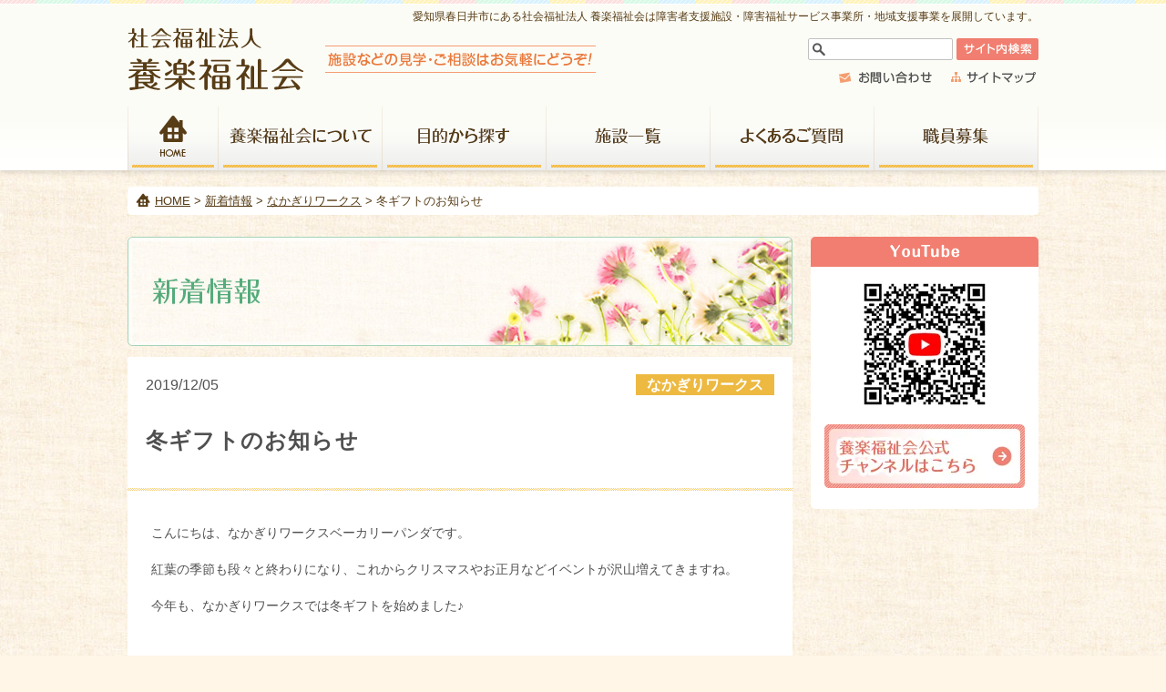

--- FILE ---
content_type: text/html; charset=UTF-8
request_url: https://youwasou.jp/archives/6360
body_size: 5987
content:
<!DOCTYPE html>
<html lang="ja">
<head>
<meta charset="UTF-8">
<meta name="description" content="こんにちは、なかぎりワークスベーカリーパンダです。 紅葉の季節も段々と終わりになり、これからクリスマスやお正月などイベントが沢山増えてきますね。 今年も、なかぎりワークスでは冬ギフトを始めました♪ &amp;nbsp">
<meta name="viewport" content="width=device-width, initial-scale=1">
<title>冬ギフトのお知らせ | 社会福祉法人養楽福祉会</title>
<link rel="dns-prefetch" href="//youwasou.jp">
<link rel="dns-prefetch" href="//s.w.org">
<link href="https://youwasou.jp/feed" rel="alternate" type="application/rss+xml" title="RSS FEED">
<link rel="alternate" type="application/json+oembed" href="https://youwasou.jp/wp-json/oembed/1.0/embed?url=https%3A%2F%2Fyouwasou.jp%2Farchives%2F6360">
<link rel="alternate" type="text/xml+oembed" href="https://youwasou.jp/wp-json/oembed/1.0/embed?url=https%3A%2F%2Fyouwasou.jp%2Farchives%2F6360&#038;format=xml">
<link rel="canonical" href="https://youwasou.jp/archives/6360">
<link rel="https://api.w.org/" href="https://youwasou.jp/wp-json/">
<link rel="prev" title="4年連続アート展受賞やぁーーー！" href="https://youwasou.jp/archives/6416">
<link rel="next" title="クリスマスが楽しみです☆" href="https://youwasou.jp/archives/6426">
<link rel="shortlink" href="https://youwasou.jp/?p=6360">
<link href="https://youwasou.jp/wp-content/themes/youraku/style.css" rel="stylesheet">
<link href="https://youwasou.jp/wp-content/themes/youraku/facility.css" rel="stylesheet">
<link rel="stylesheet" id="jquery.lightbox.min.css-css" href="https://youwasou.jp/wp-content/plugins/wp-jquery-lightbox/styles/lightbox.min.css?ver=1.4.6" type="text/css" media="all">
<style type="text/css" media="all">/*<![CDATA[ */
img.wp-smiley,
img.emoji {
display: inline !important;
border: none !important;
box-shadow: none !important;
height: 1em !important;
width: 1em !important;
margin: 0 .07em !important;
vertical-align: -0.1em !important;
background: none !important;
padding: 0 !important;
}
/* ]]>*/</style>
<script type="text/javascript" src="https://youwasou.jp/wp-includes/js/jquery/jquery.js?ver=1.12.4"></script>
<script type="text/javascript" src="https://youwasou.jp/wp-includes/js/jquery/jquery-migrate.min.js?ver=1.4.1"></script>
<script type="text/javascript" src="https://youwasou.jp/wp-content/themes/youraku/base.js?ver=4.8.1"></script>
<script type="text/javascript">//<![CDATA[
(function(i,s,o,g,r,a,m){i['GoogleAnalyticsObject']=r;i[r]=i[r]||function(){
(i[r].q=i[r].q||[]).push(arguments)},i[r].l=1*new Date();a=s.createElement(o),
m=s.getElementsByTagName(o)[0];a.async=1;a.src=g;m.parentNode.insertBefore(a,m)
})(window,document,'script','//www.google-analytics.com/analytics.js','ga');
ga('create', 'UA-54185029-1', 'auto');
ga('send', 'pageview');
window._wpemojiSettings = {"baseUrl":"https:\/\/s.w.org\/images\/core\/emoji\/2.3\/72x72\/","ext":".png","svgUrl":"https:\/\/s.w.org\/images\/core\/emoji\/2.3\/svg\/","svgExt":".svg","source":{"concatemoji":"https:\/\/youwasou.jp\/wp-includes\/js\/wp-emoji-release.min.js?ver=4.8.1"}};
!function(a,b,c){function d(a){var b,c,d,e,f=String.fromCharCode;if(!k||!k.fillText)return!1;switch(k.clearRect(0,0,j.width,j.height),k.textBaseline="top",k.font="600 32px Arial",a){case"flag":return k.fillText(f(55356,56826,55356,56819),0,0),b=j.toDataURL(),k.clearRect(0,0,j.width,j.height),k.fillText(f(55356,56826,8203,55356,56819),0,0),c=j.toDataURL(),b===c&&(k.clearRect(0,0,j.width,j.height),k.fillText(f(55356,57332,56128,56423,56128,56418,56128,56421,56128,56430,56128,56423,56128,56447),0,0),b=j.toDataURL(),k.clearRect(0,0,j.width,j.height),k.fillText(f(55356,57332,8203,56128,56423,8203,56128,56418,8203,56128,56421,8203,56128,56430,8203,56128,56423,8203,56128,56447),0,0),c=j.toDataURL(),b!==c);case"emoji4":return k.fillText(f(55358,56794,8205,9794,65039),0,0),d=j.toDataURL(),k.clearRect(0,0,j.width,j.height),k.fillText(f(55358,56794,8203,9794,65039),0,0),e=j.toDataURL(),d!==e}return!1}function e(a){var c=b.createElement("script");c.src=a,c.defer=c.type="text/javascript",b.getElementsByTagName("head")[0].appendChild(c)}var f,g,h,i,j=b.createElement("canvas"),k=j.getContext&&j.getContext("2d");for(i=Array("flag","emoji4"),c.supports={everything:!0,everythingExceptFlag:!0},h=0;h<i.length;h++)c.supports[i[h]]=d(i[h]),c.supports.everything=c.supports.everything&&c.supports[i[h]],"flag"!==i[h]&&(c.supports.everythingExceptFlag=c.supports.everythingExceptFlag&&c.supports[i[h]]);c.supports.everythingExceptFlag=c.supports.everythingExceptFlag&&!c.supports.flag,c.DOMReady=!1,c.readyCallback=function(){c.DOMReady=!0},c.supports.everything||(g=function(){c.readyCallback()},b.addEventListener?(b.addEventListener("DOMContentLoaded",g,!1),a.addEventListener("load",g,!1)):(a.attachEvent("onload",g),b.attachEvent("onreadystatechange",function(){"complete"===b.readyState&&c.readyCallback()})),f=c.source||{},f.concatemoji?e(f.concatemoji):f.wpemoji&&f.twemoji&&(e(f.twemoji),e(f.wpemoji)))}(window,document,window._wpemojiSettings);
window._se_plugin_version = '8.1.9';
//]]></script>
<!--[if lt IE 9]><script src="https://youwasou.jp/wp-content/themes/youraku/js/html5shiv.js"></script>
<![endif]-->
  </head>
<!-- Google tag (gtag.js) -->
<script async src="https://www.googletagmanager.com/gtag/js?id=G-XQBNNGFYJZ"></script>
<script>
  window.dataLayer = window.dataLayer || [];
  function gtag(){dataLayer.push(arguments);}
  gtag('js', new Date());

  gtag('config', 'G-XQBNNGFYJZ');
</script>
	
	
<body class="post-template-default single single-post postid-6360 single-format-standard ">

<header id="header"><div class="inner">
<div class="catch">
愛知県春日井市にある社会福祉法人 養楽福祉会は障害者支援施設・障害福祉サービス事業所・地域支援事業を展開しています。
</div>
<div class="logo">
<a href="https://youwasou.jp/" title="トップページへ"><img src="https://youwasou.jp/wp-content/themes/youraku/images_cmn/header_logo.png" alt="社会福祉法人 養楽福祉会" width="515" height="69"></a>
</div>

<div class="utilityBox">

<div class="search">
<form role="search" method="get" id="searchform" action="https://youwasou.jp/">
	<div><label class="screen-reader-text" for="s"><!-- Search for: --></label>
		<input type="text" value="" name="s" id="s">
		<input type="image" class="searchSubmit" src="https://youwasou.jp/wp-content/themes/youraku/images_cmn/search_btn.png" alt="サイト内検索" width="90" height="24">
	</div>
</form>
</div>

<!-- <div class="fontSize">
<div class="fontSizeTxt">文字サイズ</div>
<div class="fontSizeS fontSizeBtn" onclick="jstyle('css/font_size_s.css')">小</div>
<div class="fontSizeM fontSizeBtn" onclick="jstyle('css/font_size_m.css')">>中</div>
<div class="fontSizeL fontSizeBtn" onclick="jstyle('css/font_size_l.css')">>大</div>
</div> -->

<div class="utilityNav"><ul>
	<li><a href="https://youwasou.jp/contact"><img src="https://youwasou.jp/wp-content/themes/youraku/images_cmn/header_utility_nav1.png" alt="お問い合わせ" width="110" height="14"></a></li>
	<li><a href="https://youwasou.jp/sitemap"><img src="https://youwasou.jp/wp-content/themes/youraku/images_cmn/header_utility_nav2.png" alt="サイトマップ" width="100" height="14"></a></li>
</ul></div>

</div><!-- /.utilityBox -->

</div>

<nav id="headerNav">
<ul>
	<li id="headerNav01"><a href="https://youwasou.jp/">HOME</a></li>
	<li id="headerNav02"><a href="https://youwasou.jp/about">養楽福祉会について</a></li>
	<li id="headerNav03"><a href="https://youwasou.jp/purpose">目的から探す</a></li>
	<li id="headerNav04"><a href="https://youwasou.jp/facility-list">施設一覧</a></li>
	<li id="headerNav05"><a href="https://youwasou.jp/faq">よくあるご質問</a></li>
	<li id="headerNav06"><a href="https://youwasou.jp/recruit">職員募集</a></li>
</ul>
</nav>

</header>


<div id="container">


<!-- パンくずリスト -->
<div class="topicPath"><div class="breadcrumbs">
<!-- Breadcrumb NavXT 5.7.1 -->
<a title="社会福祉法人養楽福祉会" href="https://youwasou.jp">HOME</a> &gt; <a title="新着情報" href="https://youwasou.jp/news">新着情報</a> &gt; <a title="なかぎりワークス" href="https://youwasou.jp/news/nakagiri">なかぎりワークス</a> &gt; 冬ギフトのお知らせ</div></div>


<div id="contents">


<div id="catTitle">新着情報</div>


<!-- ループ -->
<div class="postBox">
<div class="post">
<article>

<div class="postHeader">
<div class="postInfo">
<div class="postDate">2019/12/05</div>
<!-- 記事のカテゴリーによってアイコン（class）を変更 -->
<div class="postCat nakagiri"><!-- カテゴリー： --><a href="https://youwasou.jp/news/nakagiri" rel="category tag">なかぎりワークス</a></div>
</div>
<h1 class="postTitle">冬ギフトのお知らせ</h1>
</div><!-- /.postHeader -->

<div class="postBody">
<p>こんにちは、なかぎりワークスベーカリーパンダです。</p>
<p>紅葉の季節も段々と終わりになり、これからクリスマスやお正月などイベントが沢山増えてきますね。</p>
<p>今年も、なかぎりワークスでは冬ギフトを始めました♪</p>
<p>&nbsp;</p>
<p>新作のパウンドケーキ（ラムレーズン）やクッキー（アールグレイ）の入ったセット販売です。</p>
<p>もちろんばら売りでも販売していますよ！！</p>
<p>クリスマスラッピングも行っておりますので、クリスマスプレゼントにもどうぞ。</p>
<p>・パウンドケーキ（ラムレーズン）・・・１２０円</p>
<p>・クッキー（アールグレイ）・・・１００円</p>
<p>・ガトールージュ・・・７５０円</p>
<p>・ブラウンギフト・・・１，２６０円</p>
<p>・なかぎりセット（冬）・・・２，１００円</p>
<p>&nbsp;</p>
<p>↓こちらから写真が見れます！</p>
<p><a href="https://youwasou.jp/wp-content/uploads/2019/12/1df5f1619229dd1ededc9b4f1192c75a.pdf">HP冬ギフトのお知らせ　</a></p>
<p>&nbsp;</p>
<p>受け取り場所は</p>
<p>水曜日：市役所・市民病院　    11:30~13:30</p>
<p>金曜日：市役所　　　　　　    11:30~13:30</p>
<p>月～金曜日：なかぎりワークス　9:00~16:00</p>
<p>お問い合わせ先</p>
<p>Tel:0568-87-6557</p>
<p>FAX:0568-87-6558</p>
<p>担当：村瀨</p>
</div>
</article>
</div><!-- /.post -->

<div class="pageLink">
	<div class="nextPost">&laquo; <a href="https://youwasou.jp/archives/6426" rel="next">クリスマスが楽しみです☆</a></div>
	<div class="prevPost"><a href="https://youwasou.jp/archives/6416" rel="prev">4年連続アート展受賞やぁーーー！</a> &raquo;</div>
</div>

<!-- <div class="pageLink">
	<div class="nextPost">&laquo; <a href="https://youwasou.jp/archives/6426" rel="next">前の記事</a></div>
	<div class="prevPost"><a href="https://youwasou.jp/archives/6393" rel="prev">次の記事</a> &raquo;</div>
</div> -->

</div><!-- /.postBox -->
<!-- /ループ -->



</div><!-- /#contents -->


<div id="sidebar">






<aside>
<h2 class="hide">関連バナー</h2>
<ul class="bnr">

  <li id="asideYtBox" class="aside-youtube">
    <h4 class="aside-youtube-head">
      <picture>
        <source srcset="https://youwasou.jp/wp-content/themes/youraku/images_cmn/youtube-title.webp 1x, https://youwasou.jp/wp-content/themes/youraku/images_cmn/youtube-title@2x.webp 2x">
        <img loading="lazy" src="https://youwasou.jp/wp-content/themes/youraku/images_cmn/youtube-title.webp" alt="YouTube" width="77" height="15">
      </picture>
    </h4>
    <div class="aside-youtube-body">
      <a href="https://www.youtube.com/channel/UCAr3qpCFWWwrbP9ot1ioyog" class="-link" target="_blank">
        <picture>
        <source srcset="https://youwasou.jp/wp-content/themes/youraku/images_cmn/youtube-qr.webp 1x, https://youwasou.jp/wp-content/themes/youraku/images_cmn/youtube-qr@2x.webp 2x">
        <img loading="lazy" src="https://youwasou.jp/wp-content/themes/youraku/images_cmn/youtube-qr.webp" alt="YouTube" width="154" height="154">
      </picture>
      </a>
      <a href="https://www.youtube.com/channel/UCAr3qpCFWWwrbP9ot1ioyog" class="-link -link-btn" target="_blank">
        <picture>
        <source srcset="https://youwasou.jp/wp-content/themes/youraku/images_cmn/youtube-btn.webp 1x, https://youwasou.jp/wp-content/themes/youraku/images_cmn/youtube-btn@2x.webp 2x">
        <img loading="lazy" src="https://youwasou.jp/wp-content/themes/youraku/images_cmn/youtube-btn.webp" alt="養楽福祉会公式 チャンネルはこちら" width="220" height="70">
      </picture>
      </a>
    </div>
  </li>

  <li id="asideBnrMovie">
  <iframe width="250" height="141" src="https://www.youtube.com/embed/GJSpUXUuThg?autoplay=1&mute=1&rel=0" frameborder="0" allow="accelerometer; autoplay; clipboard-write; encrypted-media; gyroscope; picture-in-picture" allowfullscreen></iframe>
  </li>
  <li id="asideBnr01"><a href="https://youwasou.jp/recruit">職員募集</a></li>
  <li id="asideBnr02"><a href="https://youwasou.jp/volunteer">ボランティア募集</a></li>
  <li id="asideBnr08"><a href="https://youwasou.jp/about/disclosure#kouhou">広報誌 養楽福祉会たより</a></li>
  <li id="asideBnr06"><a href="https://youwasou.jp/training">研修について</a></li>
  <li id="asideBnr03"><a href="https://youwasou.jp/about-service">サービスに関する相談案内</a></li>
  <!--<li id="asideBnr04"><a href="#">ISO9001:2000認証取得</a></li>-->
  <li id="asideBnr05"><a href="https://youwasou.jp/kouen-kai" target="_blank">養楽福祉会 後援会</a></li>
</ul>
</aside>


</div><!-- /#sidebar -->

</div><!-- /#container -->


<footer id="footer">

<div class="utilityNav"><div class="inner"><ul>
  <li><a href="https://youwasou.jp/privacy">プライバシーポリシー</a></li>
  <li><a href="https://youwasou.jp/sitemap">サイトマップ</a></li>
  <li><a href="https://youwasou.jp/about-service">サービスに対する相談案内</a></li>
</ul></div></div>

<div class="main"><div class="inner">
<div class="address">
<p><img src="https://youwasou.jp/wp-content/themes/youraku/images_cmn/footer_logo.png" alt="社会福祉法人 養楽福祉会" width="260" height="30"><br>
<img src="https://youwasou.jp/wp-content/themes/youraku/images_cmn/footer_tel.png" alt="TEL:0568-93-9080" width="260" height="31"><br>
<img src="https://youwasou.jp/wp-content/themes/youraku/images_cmn/footer_fax.png" alt="FAX:0568-93-9081" width="260" height="31"></p>
<p>〒487-0031<br>
春日井市廻間町字神屋洞703-1</p>
</div>

<div class="nav"><ul>
  <li><a href="https://youwasou.jp/">トップページ</a></li>
  <li><a href="https://youwasou.jp/news">新着情報</a></li>
  <li><a href="https://youwasou.jp/about">養楽福祉会について</a>
  <ul>
    <li><a href="https://youwasou.jp/outline">沿革</a></li>
    <li><a href="https://youwasou.jp/disclosure">情報公開</a></li>
  </ul>
  </li>
  <li><a href="https://youwasou.jp/purpose">目的から探す</a></li>
</ul></div>
<div class="nav"><ul>
  <li><a href="https://youwasou.jp/facility-list">施設一覧</a>
  <ul>
    <li id="footerNav04"><a href="https://youwasou.jp/facility-list/youwasou">養和荘</a></li>
    <li id="footerNav05"><a href="https://youwasou.jp/facility-list/youwasou2">第二養和荘</a></li>
    <li id="footerNav06"><a href="https://youwasou.jp/facility-list/hasama">はさま</a></li>
    <li id="footerNav07"><a href="https://youwasou.jp/facility-list/nakagiri">なかぎりワークス</a></li>
    <li id="footerNav08"><a href="https://youwasou.jp/facility-list/wakaba">わかば</a></li>
    <li id="footerNav09"><a href="https://youwasou.jp/facility-list/saio">さいおワークス</a></li>
    <li id="footerNav10"><a href="https://youwasou.jp/facility-list/support-center">地域サポートセンター</a></li>
    <li id="footerNav11"><a href="https://youwasou.jp/facility-list/advice-support">総合相談支援センター</a></li>
    <li id="footerNav11"><a href="https://youwasou.jp/facility-list/mizuho">みずほ</a></li>
    <li id="footerNav12"><a href="https://youwasou.jp/facility-list/takamori">キッチン高森</a></li>
    <li id="footerNav13"><a href="https://youwasou.jp/facility-list/yourakusou">養楽荘</a></li>
    <li id="footerNav14"><a href="https://youwasou.jp/facility-list/haruhisou">はるひ荘</a></li>
    <li id="footerNav15"><a href="https://youwasou.jp/facility-list/takamori-office">たかもり</a></li>
  </ul>
  </li>
</ul></div>
<div class="nav"><ul>
  <li><a href="https://youwasou.jp/faq">よくあるご質問</a></li>
  <li><a href="https://youwasou.jp/recruit">職員募集</a>
  <ul>
    <li><a href="https://youwasou.jp/staff-voice">スタッフの声</a></li>
  </ul>
  </li>
  <li><a href="https://youwasou.jp/about-service">サービスに対する相談案内</a></li>
  <li><a href="https://youwasou.jp/volunteer">ボランティア募集</a></li>
  <li><a href="https://youwasou.jp/training">研修について</a></li>
  <li><a href="https://youwasou.jp/sitemap">サイトマップ</a></li>
  <li><a href="https://youwasou.jp/privacy">プライバシーポリシー</a></li>
  <li><a href="https://youwasou.jp/contact">お問い合わせ</a></li>
</ul></div>
</div></div><!-- /.main -->

<div class="copyright">
Copyright &copy; yourakufukushikai. All Rights Reserved.
</div>

</footer>


<!-- ページトップに戻る -->
<div class="goTop">
<a href="#header">このページの先頭へ</a>
</div>

<div class="opNav">
	<i class="btnNav"></i>
</div>

<!-- 上記以外 -->


<script type='text/javascript' src='https://youwasou.jp/wp-content/plugins/wp-jquery-lightbox/jquery.touchwipe.min.js?ver=1.4.6'></script>
<script type='text/javascript'>
/* <![CDATA[ */
var JQLBSettings = {"showTitle":"1","showCaption":"1","showNumbers":"1","fitToScreen":"1","resizeSpeed":"400","showDownload":"0","navbarOnTop":"0","marginSize":"0","slideshowSpeed":"4000","prevLinkTitle":"\u524d\u306e\u753b\u50cf","nextLinkTitle":"\u6b21\u306e\u753b\u50cf","closeTitle":"\u30ae\u30e3\u30e9\u30ea\u30fc\u3092\u9589\u3058\u308b","image":"\u753b\u50cf ","of":"\u306e","download":"\u30c0\u30a6\u30f3\u30ed\u30fc\u30c9","pause":"(\u30b9\u30e9\u30a4\u30c9\u30b7\u30e7\u30fc\u3092\u505c\u6b62\u3059\u308b)","play":"(\u30b9\u30e9\u30a4\u30c9\u30b7\u30e7\u30fc\u3092\u518d\u751f\u3059\u308b)"};
/* ]]> */
</script>
<script type='text/javascript' src='https://youwasou.jp/wp-content/plugins/wp-jquery-lightbox/jquery.lightbox.min.js?ver=1.4.6'></script>
<script type='text/javascript' src='https://youwasou.jp/wp-includes/js/wp-embed.min.js?ver=4.8.1'></script>

</body>
</html>


--- FILE ---
content_type: application/x-javascript
request_url: https://youwasou.jp/wp-content/themes/youraku/base.js?ver=4.8.1
body_size: 816
content:

//ページトップに戻る
jQuery(function() {
	var topBtn = jQuery('.goTop');
	//最初はボタンを隠す
	topBtn.hide();
	//スクロールが300に達したらボタンを表示させる
	jQuery(window).scroll(function () {
		if (jQuery(this).scrollTop() > 300) {
			topBtn.fadeIn();
		} else {
			topBtn.fadeOut();
		}
	});
	//スクロールしてトップに戻る
	//500の数字を大きくするとスクロール速度が遅くなる
	topBtn.click(function () {
		jQuery('body,html').animate({
			scrollTop: 0
		}, 500);
		return false;
	});
});


//スムースにスクロール
jQuery(function(){
	jQuery('a[href^=#]').click(function(){
		var speed = 500;
		var href= jQuery(this).attr("href");
		var target = jQuery(href == "#" || href == "" ? 'html' : href);
		var position = target.offset().top;
		jQuery("html, body").animate({scrollTop:position}, speed, "swing");
		return false;
	});
});

jQuery(function(){
	var win = jQuery(window),
      cloneNav = jQuery('#footer .main .inner').clone().addClass('clone-nav').appendTo('body'),
			opNav = jQuery('.opNav'),
			clickEventType=((window.ontouchstart!==null)?'click':'touchstart');
			
	cloneNav.find('.nav li ul').addClass('ch-list').before('<i class="caret"></i>');
  opNav.on(clickEventType, function() {
		jQuery(this).toggleClass('active');
    if (jQuery(this).hasClass('active')) {
			cloneNav.addClass('active');
		} else {
			cloneNav.removeClass('active');
		}
  });
	
	jQuery(document).on(clickEventType,'.clone-nav .nav .caret', function() {
		jQuery(this).toggleClass('caret-open');
		jQuery(this).next('ul').slideToggle();
	});
	
});
